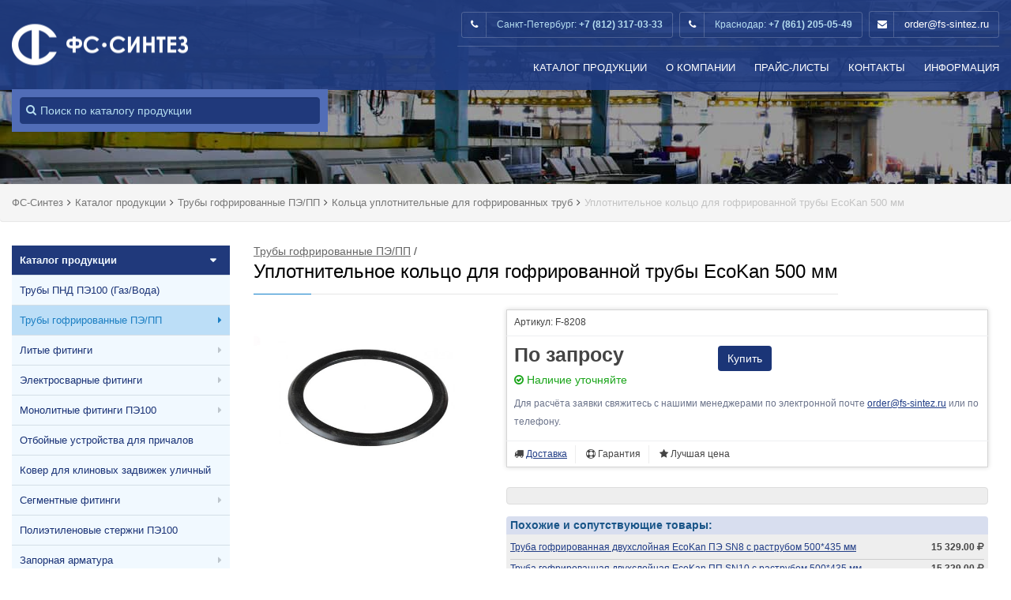

--- FILE ---
content_type: text/html; charset=UTF-8
request_url: https://fs-sintez.ru/catalog/trubyi_gofrirovannyie/kolcza_uplotnitelnyie_dlya_gofrirovannyix_trub/uplotnitelnoe_kolczo_dlya_gofrirovannoj_trubyi_ecokan_500_mm.html
body_size: 9440
content:
<!doctype html> <html lang="ru"> <head> <meta charset="UTF-8"> <meta name="viewport" content="width=device-width, initial-scale=1"> <title>Уплотнительное кольцо для гофрированной трубы EcoKan 500 мм. Купить с доставкой по России</title> <meta name="description" content=" Уплотнительное кольцо для гофрированной трубы EcoKan 500 мм"> <link rel="icon" href="/images/ico/favicon.svg"> <meta property="og:title" content="Уплотнительное кольцо для гофрированной трубы EcoKan 500 мм" /> <meta property="og:type" content="website" /> <meta property="og:url" content="https://fs-sintez.ru/catalog/trubyi_gofrirovannyie/kolcza_uplotnitelnyie_dlya_gofrirovannyix_trub/uplotnitelnoe_kolczo_dlya_gofrirovannoj_trubyi_ecokan_500_mm.html" /> <meta property="og:site_name" content="fs-sintez.ru" /> <meta name="format-detection" content="telephone=no"> <link rel="canonical" href="https://fs-sintez.ru/catalog/trubyi_gofrirovannyie/kolcza_uplotnitelnyie_dlya_gofrirovannyix_trub/uplotnitelnoe_kolczo_dlya_gofrirovannoj_trubyi_ecokan_500_mm.html"/> <link rel="stylesheet" type="text/css" href="https://fonts.googleapis.com/css?family=PT+Sans:400,700,400italic"> <link rel="stylesheet" href="https://cdnjs.cloudflare.com/ajax/libs/font-awesome/4.7.0/css/font-awesome.min.css"> <link rel="stylesheet" type="text/css" href="https://maxcdn.bootstrapcdn.com/bootstrap/3.3.6/css/bootstrap.min.css"> <link rel="stylesheet" type="text/css" href="/tpl/css/core.css"> <link rel="stylesheet" type="text/css" href="/tpl/css/components.css"> <!-- /Include CSS Files --> <base href="https://fs-sintez.ru/" /> <meta property="og:image" content="upload/items/кольцо.jpg" /> <link rel="stylesheet" href="/assets/components/msearch2/css/web/default.css" type="text/css" /> <script type="text/javascript"> if (typeof mse2Config == "undefined") {mse2Config = {"cssUrl":"\/assets\/components\/msearch2\/css\/web\/","jsUrl":"\/assets\/components\/msearch2\/js\/web\/","actionUrl":"\/assets\/components\/msearch2\/action.php"};} if (typeof mse2FormConfig == "undefined") {mse2FormConfig = {};} mse2FormConfig["b0e241f119cb492fb05d3eb969c3d217de6e2d7a"] = {"autocomplete":"results","queryVar":"query","minQuery":3,"pageId":8208}; </script> </head> <body class="stickyheader"> <div class="site"> <header class="site-header classic relative"> <div class="container-fluid"> <div class="header-wrap clearfix"> <div class="logo pull-left"> <a href="/"> <img src="/tpl/images/demo/logo-black.png" alt="ФС-Синтез" class="logo-img"> </a> <span class="top-scroll-phone"> Санкт-Петербург: +7 (812) 317-03-33<br> Краснодар: +7 (861) 205-05-49 <span><i class="fa fa-envelope"></i> <a href="mailto:order@fs-sintez.ru">order@fs-sintez.ru</a></span> </span> </div> <nav class="site-navigation pull-right"> <div class="mobile-wrap"> <div class="above-nav-bar"> <ul class="contact-info transparent"> <li><i class="fa fa-phone"></i> <span class="important">Санкт-Петербург: <strong>+7 (812) 317-03-33</strong></span></li> <li><i class="fa fa-phone"></i> <span class="important">Краснодар: <strong>+7 (861) 205-05-49</strong></span></li> <li><i class="fa fa-envelope"></i> <a href="mailto:order@fs-sintez.ru">order@fs-sintez.ru</a></li> </ul> </div> <ul id="main-menu" class="main-menu"> <li class="menu-item"> <a href="/catalog/">Каталог продукции</a></li> <li class="menu-item menu-item-has-children"><a href="/about/">О Компании</a> <ul class="sub-menu" style="left: 0"> <li><a href="/certificate.html" rel="nofollow">Сертификаты</a></li> <li><a href="/vakansii/" rel="nofollow">Вакансии</a></li> <li><a href="/objects.html" rel="nofollow">Объекты</a></li> <li><a href="/about/oplata_i_dostavka.html" rel="nofollow">Оплата и доставка</a></li> </ul> </li> <li class="menu-item"><a href="/price/">Прайс-листы</a></li> <li class="menu-item"><a href="/contacts/">Контакты</a></li> <li class="menu-item menu-item-has-children"><a href="/info/">Информация</a> <ul class="sub-menu" style="left: -175px"> <li><a href="/services/pererabotka_bu_trub_pe100.html">Переработка б/у труб ПЭ100</a></li> <li><a href="/online/pnd_ves_calc.html">Калькулятор расчета веса и стоимости трубы ПНД</a></li> <li><a href="/info/tablicza_vesov_polietilenovyix_trub.html">Таблица весов ПНД труб</a></li> <li><a href="/info/razmeryi_buxt_trubyi_pnd.html">Размеры бухт трубы ПНД</a></li> <li><a href="/info/vmestimost.html">Вместимость труб в машину</a></li> </ul> </li> </ul> </div> <button class="burger pull-right"> <span class="burger-top"></span> <span class="burger-middle"></span> <span class="burger-bottom"></span> </button> </nav> <div class="order_buttom" style="display: none"> <div class="container-fluid"> <div class="row"> <div class="col-md-12"> <ul class="cart_btn"> <li class="fs-tooltip cart_btn__hide_icon" id="hideRightUserMenu" data-placement="left" title="Скрыть меню"> <i class="fa fa-angle-right" aria-hidden="true"></i> </li> <li id="btmCart" style="position: relative" data-count="0" class="fs-tooltip" data-placement="left" title="Перейти в корзину"> <i class="fa fa-shopping-cart" aria-hidden="true"></i> <span class="cart_btn__counter">0</span> </li> </ul> </div> </div> </div> </div> <div class="top-search-form hidden-xs"> <form data-key="b0e241f119cb492fb05d3eb969c3d217de6e2d7a" action="/result/" method="get" class="msearch2" id="mse2_form"> <input type="text" class="form-control" name="query" placeholder="Поиск по каталогу продукции" value="" /> <span class="search_icon_t"><i class="fa fa-search" aria-hidden="true"></i></span> </form> </div> </div> </div> </header> <div class="page-header page-header-sm" style="background: url(/images/stock/bg/bg_dafault.jpg)"></div> <main class="site-main"> <div class="breadcrumb"> <div class="container-fluid"> <ul class="B_crumbBox" itemscope itemtype="http://schema.org/BreadcrumbList"><li class="B_firstCrumb" itemprop="itemListElement" itemscope itemtype="http://schema.org/ListItem"><a itemprop="item" class="B_homeCrumb" href="https://fs-sintez.ru/" title="Главная"> <span itemprop="name">ФС-Синтез</span><meta itemprop="position" content="1"></a></li><i class="fa fa-angle-right" aria-hidden="true"></i><li class="B_crumb"><span itemscope="" itemprop="itemListElement" itemtype="http://schema.org/ListItem"> <a title="Каталог продукции" class="B_crumb" itemprop="item" href="https://fs-sintez.ru/catalog/"><span itemprop="name">Каталог продукции</span><meta itemprop="position" content="2"></a> </span></li><i class="fa fa-angle-right" aria-hidden="true"></i><li class="B_crumb"><span itemscope="" itemprop="itemListElement" itemtype="http://schema.org/ListItem"> <a title="Трубы гофрированные ПЭ/ПП" class="B_crumb" itemprop="item" href="https://fs-sintez.ru/catalog/trubyi_gofrirovannyie/trubyi_rastrubnyie_gofrirovannyie_pe.html"><span itemprop="name">Трубы гофрированные ПЭ/ПП</span><meta itemprop="position" content="3"></a> </span></li><i class="fa fa-angle-right" aria-hidden="true"></i><li class="B_crumb"><span itemscope="" itemprop="itemListElement" itemtype="http://schema.org/ListItem"> <a title="Кольца уплотнительные для гофрированных труб" class="B_crumb" itemprop="item" href="https://fs-sintez.ru/catalog/trubyi_gofrirovannyie/kolcza_uplotnitelnyie_dlya_gofrirovannyix_trub/"><span itemprop="name">Кольца уплотнительные для гофрированных труб</span><meta itemprop="position" content="4"></a> </span></li><i class="fa fa-angle-right" aria-hidden="true"></i><li>Уплотнительное кольцо для гофрированной трубы EcoKan 500 мм</li></ul> </div> </div> <div class="container-fluid"> <div class="row"> <aside class="sidebar sidebar-right col-md-3"> <nav> <ul class="menu"> <li class="fs_left_menu_first">Каталог продукции</li><li class="first" > <a href="https://fs-sintez.ru/catalog/trubyi_polietilenovyie/" >Трубы ПНД ПЭ100 (Газ/Вода)</a> </li><li class="current-menu-item-this" > <a href="https://fs-sintez.ru/catalog/trubyi_gofrirovannyie/trubyi_rastrubnyie_gofrirovannyie_pe.html" >Трубы гофрированные ПЭ/ПП</a> <span class="fs_left_menu_sub_arrow"></span> <div class="fs_left__submenu_wrapper"> <div class="row"> <div class="col-md-12"> <div class="fs_left_iten__title"> Трубы гофрированные </div> </div> <div style="padding: 0 15px"> <div class="col-md-4"> <a href="/catalog/trubyi_gofrirovannyie/trubyi_rastrubnyie_gofrirovannyie_pe.html" class="fs_left__submenu_wrapper_item"> <div class="fs_left_iten__content"> <span>Трубы гофрир. ПЭ/ПП</span> <ul> <li>SN 8,10,16</li> <li>от 110 до 800 мм</li> </ul> </div> <div class="fs_left_iten_img fs_left_iten_img__sprite_1"></div> </a> </div> <div class="col-md-4"> <a href="/catalog/trubyi_gofrirovannyie/kolcza_uplotnitelnyie_dlya_gofrirovannyix_trub/" class="fs_left__submenu_wrapper_item"> <div class="fs_left_iten__content"> <span>Кольца уплотнительные</span> <ul> <li>для гофрированных труб</li> <li>от 110 до 800 мм</li> </ul> </div> <div class="fs_left_iten_img fs_left_iten_img__sprite_1"></div> </a> </div> <div class="col-md-4"> <a href="/catalog/trubyi_gofrirovannyie/drenazhnyie_gofrirovannyie_trubyi/" class="fs_left__submenu_wrapper_item"> <div class="fs_left_iten__content"> <span>Дренажные трубы</span> <ul> <li>с перфорацией</li> <li>в фильтре</li> </ul> </div> <div class="fs_left_iten_img fs_left_iten_img__sprite_1"></div> </a> </div> <div class="col-md-4"> <a href="/catalog/trubyi_gofrirovannyie/trubyi_zashhitnyie_dvustennyie_pndpvd/" class="fs_left__submenu_wrapper_item"> <div class="fs_left_iten__content"> <span>Трубы ПНД/ПВД</span> <ul> <li>двустенные для кабеля</li> <li>от 50 до 200 мм</li> </ul> </div> <div class="fs_left_iten_img fs_left_iten_img__sprite_1"></div> </a> </div> <div class="col-md-12"> <div class="fs_left_submenu_cat_title">Сопутствующие товары:</div> </div> <div class="col-md-4"> <a href="/catalog/oporno_napravlyayushhie_kolcza/" class="fs_left__submenu_wrapper_item"> <div class="fs_left_iten__content"> <span>ОНК кольца</span> <ul> <li>Тип FS</li> <li>от 50 до 1720 мм</li> </ul> </div> <div class="fs_left_iten_img fs_left_iten_img__sprite_2 bg-i_onk_01_01"></div> </a> </div> <div class="col-md-4"> <a href="/catalog/trubyi_polietilenovyie/" class="fs_left__submenu_wrapper_item"> <div class="fs_left_iten__content"> <span>Трубы ПНД ПЭ100</span> <ul> <li>Вода/Газ</li> <li>от 20 до 1600 мм</li> </ul> </div> <div class="fs_left_iten_img fs_left_iten_img__sprite_1 bg-pipe_01_01"></div> </a> </div> </div> </div> </div></li><li > <a href="https://fs-sintez.ru/catalog/lityie_fitingi/" >Литые фитинги</a> <span class="fs_left_menu_sub_arrow"></span> <div class="fs_left__submenu_wrapper"> <div class="row"> <div class="col-md-12"> <div class="fs_left_iten__title"> Литые ПНД фитинги (спигот) </div> </div> <div style="padding: 0 15px"> <div class="col-md-4"> <a href="/catalog/lityie_fitingi/vtulki_pod_flanecz/" class="fs_left__submenu_wrapper_item"> <div class="fs_left_iten__content"> <span>Втулки ПНД удлиненные</span> <ul> <li>SDR 11/17</li> <li>от 25 до 1200 мм</li> </ul> </div> <div class="fs_left_iten_img fs_left_iten_img__sprite_1 bg-spigot_lit_08_01"></div> </a> </div> <div class="col-md-4"> <a href="/catalog/lityie_fitingi/vtulki_korotkie/" class="fs_left__submenu_wrapper_item"> <div class="fs_left_iten__content"> <span>Втулки ПНД короткие</span> <ul> <li>SDR 11/17/21</li> <li>от 280 до 1600 мм</li> </ul> </div> <div class="fs_left_iten_img fs_left_iten_img__sprite_1 bg-spigot_lit_07_01"></div> </a> </div> <div class="col-md-4"> <a href="/catalog/lityie_fitingi/otvodyi/" class="fs_left__submenu_wrapper_item"> <div class="fs_left_iten__content"> <span>Отводы 30/45/90°</span> <ul> <li>SDR 11/17</li> <li>от 20 до 800 мм</li> </ul> </div> <div class="fs_left_iten_img fs_left_iten_img__sprite_1 bg-spigot_lit_03_01"></div> </a> </div> <div class="col-md-4"> <a href="/catalog/lityie_fitingi/otvodyi_gnutyie_pe/" class="fs_left__submenu_wrapper_item"> <div class="fs_left_iten__content"> <span>Отводы гнутые</span> <ul> <li>ПЭ бесшовные</li> <li>SDR 11/17</li> </ul> </div> <div class="fs_left_iten_img fs_left_iten_img__sprite_1"></div> </a> </div> <div class="col-md-4"> <a href="/catalog/lityie_fitingi/trojniki/" class="fs_left__submenu_wrapper_item"> <div class="fs_left_iten__content"> <span>Тройники ПНД литые</span> <ul> <li>SDR 11 - 21</li> <li>от 20 до 800 мм</li> </ul> </div> <div class="fs_left_iten_img fs_left_iten_img__sprite_1 bg-spigot_lit_01_01_01"></div> </a> </div> <div class="col-md-4"> <a href="/catalog/lityie_fitingi/perexodyi/" class="fs_left__submenu_wrapper_item"> <div class="fs_left_iten__content"> <span>Переходы удлиненные</span> <ul> <li>SDR 11/17</li> <li>от 50 до 800 мм</li> </ul> </div> <div class="fs_left_iten_img fs_left_iten_img__sprite_1 bg-spigot_lit_05_01"></div> </a> </div> <div class="col-md-4"> <a href="/catalog/lityie_fitingi/perexodyi_korotkie/" class="fs_left__submenu_wrapper_item"> <div class="fs_left_iten__content"> <span>Переходы короткие</span> <ul> <li>SDR 11/17</li> <li>от 250 до 900 мм</li> </ul> </div> <div class="fs_left_iten_img fs_left_iten_img__sprite_1 bg-spigot_lit_04_01"></div> </a> </div> <div class="col-md-4"> <a href="/catalog/lityie_fitingi/zaglushki/" class="fs_left__submenu_wrapper_item"> <div class="fs_left_iten__content"> <span>Заглушки ПНД</span> <ul> <li>SDR 11/17</li> <li>от 20 до 1200 мм</li> </ul> </div> <div class="fs_left_iten_img fs_left_iten_img__sprite_1 bg-spigot_lit_06_01"></div> </a> </div> <div class="col-md-4"> <a href="/catalog/lityie_fitingi/krestovinyi/" class="fs_left__submenu_wrapper_item"> <div class="fs_left_iten__content"> <span>Крестовины</span> <ul> <li>SDR 11/17</li> <li>от 90 до 800 мм</li> </ul> </div> <div class="fs_left_iten_img fs_left_iten_img__sprite_1 bg-spigot_lit_09_01"></div> </a> </div> <div class="col-md-12"> <div class="fs_left_submenu_cat_title">Сопутствующие товары:</div> </div> <div class="col-md-4"> <a href="/catalog/zapornaya_armatura/flanczyi_prizhimnyie/" class="fs_left__submenu_wrapper_item"> <div class="fs_left_iten__content"> <span>Фланцы для ПНД</span> <ul> <li>PN 10/16</li> <li>от 20 до 1200 мм</li> </ul> </div> <div class="fs_left_iten_img fs_left_iten_img__sprite_1 bg-oth_flange_pnd_01_01"></div> </a> </div> <div class="col-md-4"> <a href="/catalog/trubyi_polietilenovyie/" class="fs_left__submenu_wrapper_item"> <div class="fs_left_iten__content"> <span>Трубы ПНД ПЭ100</span> <ul> <li>Вода/Газ</li> <li>от 20 до 1600 мм</li> </ul> </div> <div class="fs_left_iten_img fs_left_iten_img__sprite_1 bg-pipe_01_01"></div> </a> </div> </div> </div> </div></li><li > <a href="https://fs-sintez.ru/catalog/elektrosvarnyie_fitingi/" >Электросварные фитинги</a> <span class="fs_left_menu_sub_arrow"></span> <div class="fs_left__submenu_wrapper"> <div class="row"> <div class="col-md-12"> <div class="fs_left_iten__title"> Электросварные фитинги </div> </div> <div style="padding: 0 15px"> <div class="col-md-4"> <a href="/catalog/elektrosvarnyie_fitingi/muftyi/" class="fs_left__submenu_wrapper_item"> <div class="fs_left_iten__content"> <span>Муфты электросварные</span> <ul> <li>SDR 11/17/21/9/7,4</li> <li>от 20 до 1600 мм</li> </ul> </div> <div class="fs_left_iten_img fs_left_iten_img__sprite_1 bg-elsv_05_01"></div> </a> </div> <div class="col-md-4"> <a href="/catalog/elektrosvarnyie_fitingi/perexodyi/" class="fs_left__submenu_wrapper_item"> <div class="fs_left_iten__content"> <span>Переходы</span> <ul> <li>SDR 11/17</li> <li>от 20 до 1600 мм</li> </ul> </div> <div class="fs_left_iten_img fs_left_iten_img__sprite_1 bg-elsv_06_01"></div> </a> </div> <div class="col-md-4"> <a href="/catalog/elektrosvarnyie_fitingi/otvodyi/" class="fs_left__submenu_wrapper_item"> <div class="fs_left_iten__content"> <span>Отводы 45/90°</span> <ul> <li>SDR 11/17</li> <li>от 20 до 1600 мм</li> </ul> </div> <div class="fs_left_iten_img fs_left_iten_img__sprite_1 bg-elsv_07_01"></div> </a> </div> <div class="col-md-4"> <a href="/catalog/elektrosvarnyie_fitingi/trojniki/" class="fs_left__submenu_wrapper_item"> <div class="fs_left_iten__content"> <span>Тройники</span> <ul> <li>SDR 11/17</li> <li>от 20 до 400 мм</li> </ul> </div> <div class="fs_left_iten_img fs_left_iten_img__sprite_1 bg-elsv_09_01"></div> </a> </div> <div class="col-md-4"> <a href="/catalog/elektrosvarnyie_fitingi/sedlovyie_otvodyi/" class="fs_left__submenu_wrapper_item"> <div class="fs_left_iten__content"> <span>Седловые отводы</span> <ul> <li>SDR 11/17</li> <li>от 40 до 1600 мм</li> </ul> </div> <div class="fs_left_iten_img fs_left_iten_img__sprite_1 bg-elsv_03_01"></div> </a> </div> <div class="col-md-4"> <a href="/catalog/elektrosvarnyie_fitingi/sedelki_dlya_vrezki/" class="fs_left__submenu_wrapper_item"> <div class="fs_left_iten__content"> <span>Седелки для врезки</span> <ul> <li>SDR 9/11/17</li> <li>от 40 до 450 мм</li> </ul> </div> <div class="fs_left_iten_img fs_left_iten_img__sprite_1 bg-elsv_02_01"></div> </a> </div> <div class="col-md-4"> <a href="/catalog/elektrosvarnyie_fitingi/ventili_dlya_vrezki/" class="fs_left__submenu_wrapper_item"> <div class="fs_left_iten__content"> <span>Вентили для врезки</span> <ul> <li>SDR 11/17</li> <li>от 40 до 450 мм</li> </ul> </div> <div class="fs_left_iten_img fs_left_iten_img__sprite_1"></div> </a> </div> <div class="col-md-4"> <a href="/catalog/elektrosvarnyie_fitingi/zaglushki/" class="fs_left__submenu_wrapper_item"> <div class="fs_left_iten__content"> <span>Заглушки</span> <ul> <li>SDR 11/17</li> <li>от 20 до 400 мм</li> </ul> </div> <div class="fs_left_iten_img fs_left_iten_img__sprite_1 bg-elsv_04_01"></div> </a> </div> <div class="col-md-4"> <a href="/catalog/elektrosvarnyie_fitingi_gf/" class="fs_left__submenu_wrapper_item"> <div class="fs_left_iten__content"> <span>Фитинги Georg Fischer</span> <ul> <li>Георг Фишер (GF)</li> <li>Piping Systems</li> </ul> </div> <div class="fs_left_iten_img fs_left_iten_img__sprite_2 bg-i_gf_fittings_01"></div> </a> </div> <div class="col-md-12"> <div class="fs_left_submenu_cat_title">Сопутствующие товары:</div> </div> <div class="col-md-4"> <a href="/catalog/kranyi_sharovyie_pe/" class="fs_left__submenu_wrapper_item"> <div class="fs_left_iten__content"> <span>Краны шаровые ПЭ</span> <ul> <li>SDR11</li> <li>от 20 до 630 мм</li> </ul> </div> <div class="fs_left_iten_img fs_left_iten_img__sprite_1 bg-kran_pnd_01_01"></div> </a> </div> <div class="col-md-4"> <a href="/catalog/shtoki_teleskopicheskie/" class="fs_left__submenu_wrapper_item"> <div class="fs_left_iten__content"> <span>Штоки телескопические</span> <ul> <li>Различная длина</li> <li>Для кранов и задвижек</li> </ul> </div> <div class="fs_left_iten_img fs_left_iten_img__sprite_1 bg-oth_shtok_01_01"></div> </a> </div> <div class="col-md-4"> <a href="/catalog/trubyi_polietilenovyie/" class="fs_left__submenu_wrapper_item"> <div class="fs_left_iten__content"> <span>Трубы ПНД ПЭ100</span> <ul> <li>Вода/Газ</li> <li>от 20 до 1600 мм</li> </ul> </div> <div class="fs_left_iten_img fs_left_iten_img__sprite_1 bg-pipe_01_01"></div> </a> </div> </div> </div> </div></li><li > <a href="https://fs-sintez.ru/catalog/monolitnyie_fitingi_pe100/" >Монолитные фитинги ПЭ100</a> <span class="fs_left_menu_sub_arrow"></span> <div class="fs_left__submenu_wrapper"> <div class="row"> <div class="col-md-12"> <div class="fs_left_iten__title"> Монолитные фитинги ПНД ПЭ100 </div> </div> <div style="padding: 0 15px"> <div class="col-md-4"> <a href="/catalog/segmentnyie_fitingi/trojniki_monolitnyie.html" class="fs_left__submenu_wrapper_item"> <div class="fs_left_iten__content"> <span>Тройники монолитные</span> <ul> <li>SDR 7,4/9/11/17</li> <li>от 355 до 630 мм</li> </ul> </div> <div class="fs_left_iten_img fs_left_iten_img__sprite_1 bg-oth_tr_monolit_01"></div> </a> </div> <div class="col-md-4"> <a href="/catalog/segmentnyie_fitingi/otvodyi_monolitnyie_pe100/" class="fs_left__submenu_wrapper_item"> <div class="fs_left_iten__content"> <span>Отводы монолитные</span> <ul> <li>7,4/9/11/17</li> <li>от 160 до 2500 мм</li> </ul> </div> <div class="fs_left_iten_img fs_left_iten_img__sprite_1"></div> </a> </div> <div class="col-md-12"> <div class="fs_left_submenu_cat_title">Сопутствующие товары:</div> </div> <div class="col-md-4"> <a href="/catalog/trubyi_polietilenovyie/" class="fs_left__submenu_wrapper_item"> <div class="fs_left_iten__content"> <span>Трубы ПНД ПЭ100</span> <ul> <li>Вода/Газ</li> <li>от 20 до 1600 мм</li> </ul> </div> <div class="fs_left_iten_img fs_left_iten_img__sprite_1 bg-pipe_01_01"></div> </a> </div> <div class="col-md-4"> <a href="/catalog/zapornaya_armatura/flanczyi_prizhimnyie/" class="fs_left__submenu_wrapper_item"> <div class="fs_left_iten__content"> <span>Фланцы для ПНД</span> <ul> <li>PN 10/16</li> <li>от 20 до 1200 мм</li> </ul> </div> <div class="fs_left_iten_img fs_left_iten_img__sprite_1 bg-oth_flange_pnd_01_01"></div> </a> </div> </div> </div> </div></li><li > <a href="https://fs-sintez.ru/catalog/otbojnyie_ustrojstva_rezinovyie_dlya_prichalov_viento/" >Отбойные устройства для причалов</a> </li><li > <a href="https://fs-sintez.ru/catalog/kover_fsplast_dlya_zadvizhek/" >Ковер для клиновых задвижек уличный</a> </li><li > <a href="https://fs-sintez.ru/catalog/segmentnyie_fitingi/" >Сегментные фитинги</a> <span class="fs_left_menu_sub_arrow"></span> <div class="fs_left__submenu_wrapper"> <div class="row"> <div class="col-md-12"> <div class="fs_left_iten__title"> Сегментные фитинги (сварные) ПНД </div> </div> <div style="padding: 0 15px"> <div class="col-md-4"> <a href="/catalog/segmentnyie_fitingi/udlinennyie_vtulki_pod_flanecz/" class="fs_left__submenu_wrapper_item"> <div class="fs_left_iten__content"> <span>Втулки</span> <ul> <li>SDR 11/17</li> <li>от 200 до 1200 мм</li> </ul> </div> <div class="fs_left_iten_img fs_left_iten_img__sprite_1"></div> </a> </div> <div class="col-md-4"> <a href="/catalog/segmentnyie_fitingi/perexodyi_udlinyonnyie/" class="fs_left__submenu_wrapper_item"> <div class="fs_left_iten__content"> <span>Переходы сегментные</span> <ul> <li>SDR 11/17</li> <li>от 225 до 1200 мм</li> </ul> </div> <div class="fs_left_iten_img fs_left_iten_img__sprite_2 bg-i_segm_perehod_01"></div> </a> </div> <div class="col-md-4"> <a href="/catalog/segmentnyie_fitingi/trojniki/" class="fs_left__submenu_wrapper_item"> <div class="fs_left_iten__content"> <span>Тройники</span> <ul> <li>SDR 11/17</li> <li>от 50 до 1200 мм</li> </ul> </div> <div class="fs_left_iten_img fs_left_iten_img__sprite_2 bg-i_segm_troiniki_01"></div> </a> </div> <div class="col-md-4"> <a href="/catalog/segmentnyie_fitingi/otvodyi/" class="fs_left__submenu_wrapper_item"> <div class="fs_left_iten__content"> <span>Отводы</span> <ul> <li>SDR 11/17/21</li> <li>от 50 до 1400 мм</li> </ul> </div> <div class="fs_left_iten_img fs_left_iten_img__sprite_2 bg-i_segm_otvod_01"></div> </a> </div> <div class="col-md-4"> <a href="/catalog/segmentnyie_fitingi/perexodyi_nsps_pe_stal/" class="fs_left__submenu_wrapper_item"> <div class="fs_left_iten__content"> <span>Переходы НСПС</span> <ul> <li>SDR 11/17</li> <li>Вода/Газ</li> </ul> </div> <div class="fs_left_iten_img fs_left_iten_img__sprite_1 bg-oth_nsps_01_01"></div> </a> </div> <div class="col-md-4"> <a href="/catalog/segmentnyie_fitingi/krestovinyi/" class="fs_left__submenu_wrapper_item"> <div class="fs_left_iten__content"> <span>Крестовины</span> <ul> <li>SDR 11/17</li> <li>от 50 до 630 мм</li> </ul> </div> <div class="fs_left_iten_img fs_left_iten_img__sprite_2 bg-i_segm_krest_01"></div> </a> </div> <div class="col-md-4"> <a href="/catalog/lityie_fitingi/muftyi_zashhitnyie_dlya_pe_trub/" class="fs_left__submenu_wrapper_item"> <div class="fs_left_iten__content"> <span>Муфты защитные ПНД</span> <ul> <li>для прохода через ЖБ</li> <li>от 63 до 1000 мм</li> </ul> </div> <div class="fs_left_iten_img fs_left_iten_img__sprite_2 bg-i_mufta_zash_01"></div> </a> </div> <div class="col-md-12"> <div class="fs_left_submenu_cat_title">Сопутствующие товары:</div> </div> <div class="col-md-4"> <a href="/catalog/trubyi_polietilenovyie/" class="fs_left__submenu_wrapper_item"> <div class="fs_left_iten__content"> <span>Трубы ПНД ПЭ100</span> <ul> <li>Вода/Газ</li> <li>от 20 до 1600 мм</li> </ul> </div> <div class="fs_left_iten_img fs_left_iten_img__sprite_1 bg-pipe_01_01"></div> </a> </div> <div class="col-md-4"> <a href="/catalog/zapornaya_armatura/flanczyi_prizhimnyie/" class="fs_left__submenu_wrapper_item"> <div class="fs_left_iten__content"> <span>Фланцы для ПНД</span> <ul> <li>PN 10/16</li> <li>от 20 до 1200 мм</li> </ul> </div> <div class="fs_left_iten_img fs_left_iten_img__sprite_1 bg-oth_flange_pnd_01_01"></div> </a> </div> </div> </div> </div></li><li > <a href="https://fs-sintez.ru/catalog/polietilenovyie_sterzhni_pnd_pe100/" >Полиэтиленовые стержни ПЭ100</a> </li><li > <a href="https://fs-sintez.ru/catalog/zapornaya_armatura/" >Запорная арматура</a> <span class="fs_left_menu_sub_arrow"></span> <div class="fs_left__submenu_wrapper"> <div class="row"> <div class="col-md-12"> <div class="fs_left_iten__title"> Запорная и регулирующая арматура </div> </div> <div style="padding: 0 15px"> <div class="col-md-4"> <a href="/catalog/zapornaya_armatura/flanczyi_prizhimnyie/" class="fs_left__submenu_wrapper_item"> <div class="fs_left_iten__content"> <span>Фланцы для ПНД</span> <ul> <li>PN 10/16</li> <li>от 20 до 1200 мм</li> </ul> </div> <div class="fs_left_iten_img fs_left_iten_img__sprite_1 bg-oth_flange_pnd_01_01"></div> </a> </div> <div class="col-md-4"> <a href="/catalog/zapornaya_armatura/zadvizhki/" class="fs_left__submenu_wrapper_item"> <div class="fs_left_iten__content"> <span>Задвижки</span> <ul> <li>Клиновые</li> <li>Шиберные</li> </ul> </div> <div class="fs_left_iten_img fs_left_iten_img__sprite_2 bg-i_zadvizhka_klin_01"></div> </a> </div> <div class="col-md-4"> <a href="/catalog/zapornaya_armatura/zatvoryi/" class="fs_left__submenu_wrapper_item"> <div class="fs_left_iten__content"> <span>Затворы</span> <ul> <li>Различных производителей</li> <li>от 25 до 2800 мм</li> </ul> </div> <div class="fs_left_iten_img fs_left_iten_img__sprite_2 bg-i_zatvor_01"></div> </a> </div> <div class="col-md-4"> <a href="/catalog/zapornaya_armatura/demontazhnyie_vstavki/" class="fs_left__submenu_wrapper_item"> <div class="fs_left_iten__content"> <span>Демонтажные вставки</span> <ul> <li>PN 10/16</li> <li>от 50 до 800 мм</li> </ul> </div> <div class="fs_left_iten_img fs_left_iten_img__sprite_1 bg-oth_demontage_01_01"></div> </a> </div> <div class="col-md-4"> <a href="/catalog/zapornaya_armatura/flanczevyie_adapteryi/" class="fs_left__submenu_wrapper_item"> <div class="fs_left_iten__content"> <span>Фланцевые адаптеры</span> <ul> <li>ПФРК, обжимные фланцы</li> <li>от 40 до 1200 мм</li> </ul> </div> <div class="fs_left_iten_img fs_left_iten_img__sprite_1 bg-oth_flange_adapter_01_01"></div> </a> </div> <div class="col-md-4"> <a href="/catalog/zapornaya_armatura/vreznoe_sedlo_flanczevoe/" class="fs_left__submenu_wrapper_item"> <div class="fs_left_iten__content"> <span>Седло врезное</span> <ul> <li>С фланцевым соединением</li> <li>от 200 до 1200 мм</li> </ul> </div> <div class="fs_left_iten_img fs_left_iten_img__sprite_2 bg-i_vreznoe_sedlo_01"></div> </a> </div> <div class="col-md-4"> <a href="/catalog/zapornaya_armatura/xomutyi_remontnyie/" class="fs_left__submenu_wrapper_item"> <div class="fs_left_iten__content"> <span>Ремонтные хомуты</span> <ul> <li>Однозамковые</li> <li>Двухзамковые</li> </ul> </div> <div class="fs_left_iten_img fs_left_iten_img__sprite_2 bg-i_rem_homut_01"></div> </a> </div> <div class="col-md-4"> <a href="/catalog/zapornaya_armatura/kranyi_sharovyie_stalnyie/" class="fs_left__submenu_wrapper_item"> <div class="fs_left_iten__content"> <span>Краны шаровые стальные</span> <ul> <li>Приварные, муфтовые</li> <li>фланцевые</li> </ul> </div> <div class="fs_left_iten_img fs_left_iten_img__sprite_2 bg-i_kran_stal_01"></div> </a> </div> <div class="col-md-4"> <a href="/catalog/zapornaya_armatura/vozdushnyie_klapanyi_kombinirovannyie_halse/" class="fs_left__submenu_wrapper_item"> <div class="fs_left_iten__content"> <span>Воздушные клапаны (вантузы)</span> <ul> <li>Комбинированные</li> <li>DN 50-200 мм</li> </ul> </div> <div class="fs_left_iten_img fs_left_iten_img__sprite_1"></div> </a> </div> </div> </div> </div></li><li > <a href="https://fs-sintez.ru/catalog/elektroprivodyi_dlya_zapornoj_armaturyi/" >Электроприводы для запорной арматуры</a> </li><li > <a href="https://fs-sintez.ru/catalog/kranyi_sharovyie_pe/" >Краны шаровые ПНД ПЭ</a> </li><li > <a href="https://fs-sintez.ru/catalog/oporno_napravlyayushhie_kolcza/" >Опорно-направляющие кольца</a> <span class="fs_left_menu_sub_arrow"></span> <div class="fs_left__submenu_wrapper"> <div class="row"> <div class="col-md-12"> <div class="fs_left_iten__title"> Опорно-направляющие кольца (ОНК) и герметизирующие манжеты </div> </div> <div style="padding: 0 15px"> <div class="col-md-4"> <a href="/catalog/oporno_napravlyayushhie_kolcza/" class="fs_left__submenu_wrapper_item"> <div class="fs_left_iten__content"> <span>ОНК кольца</span> <ul> <li>Тип FS</li> <li>от 50 до 1720 мм</li> </ul> </div> <div class="fs_left_iten_img fs_left_iten_img__sprite_2 bg-i_onk_01_01"></div> </a> </div> <div class="col-md-4"> <a href="/catalog/rolikovyie_oporno_napravlyayushhie_kolcza_ronk/" class="fs_left__submenu_wrapper_item"> <div class="fs_left_iten__content"> <span>РОНК кольца</span> <ul> <li>Роликовые FS</li> <li>от 50 до 1720 мм</li> </ul> </div> <div class="fs_left_iten_img fs_left_iten_img__sprite_1"></div> </a> </div> <div class="col-md-4"> <a href="/catalog/oporno_napravlyayushhie_kolcza/germetiziruyushhie_manzhetyi/" class="fs_left__submenu_wrapper_item"> <div class="fs_left_iten__content"> <span>Герм. манжеты</span> <ul> <li>Разъемного и неразъёмного типа</li> <li>от 219 до 1720 мм</li> </ul> </div> <div class="fs_left_iten_img fs_left_iten_img__sprite_2 bg-i_fs_konus_01"></div> </a> </div> <div class="col-md-12"> <div class="fs_left_submenu_cat_title">Сопутствующие товары:</div> </div> <div class="col-md-4"> <a href="/catalog/trubyi_polietilenovyie/" class="fs_left__submenu_wrapper_item"> <div class="fs_left_iten__content"> <span>Трубы ПНД ПЭ100</span> <ul> <li>Вода/Газ</li> <li>от 20 до 1600 мм</li> </ul> </div> <div class="fs_left_iten_img fs_left_iten_img__sprite_1 bg-pipe_01_01"></div> </a> </div> </div> </div> </div></li><li > <a href="https://fs-sintez.ru/catalog/uplotnitel_mezhtrubnyix_prostranstv_germovtulka/" >Уплотнитель межтрубных пространств (гермовтулка)</a> </li><li > <a href="https://fs-sintez.ru/catalog/oporyi_privarnyie_skolzyashhie_i_nepodvizhnyie/" >Опоры приварные скользящие и неподвижные</a> </li><li > <a href="https://fs-sintez.ru/catalog/fitingi_pvdf/" >Трубы и фитинги ПВДФ (PVDF)</a> </li><li > <a href="https://fs-sintez.ru/catalog/elektrosvarnyie_fitingi_fs_plast/" >Электросварные фитинги FS-Plast</a> </li><li > <a href="https://fs-sintez.ru/catalog/pogruzhnyie_kanalizaczionnyie_nasosyi/" >Погружные канализационные насосы</a> </li><li > <a href="https://fs-sintez.ru/catalog/shhitovyie_zatvoryi_gpenstock/" >Щитовые затворы G.Penstock</a> </li><li class="last" > <a href="https://fs-sintez.ru/catalog/zapornaya_armatura_dikkan/" >Запорная арматура Dikkan</a> </li> </ul></nav> <hr> <a style="display: block" href="/catalog/zapornaya_armatura/zadvizhki/zadvizhki_s_obrezinennyim_klinom_halse_a2200/" class="alert alert hidden-xs"> Задвижки с обрезиненным клином HALSE А2200</u> <div style="margin-top: 10px"> <button class="btn-sm btn-fs btn-left-color"> Подробнее </button> </div> </a> <hr class="hidden-xs"> <div class="alert alert-info-blue left-alert hidden-xs"> Заполните заявку на интересующую продукцию и наш менеджер свяжется с вами. <div style="margin-top: 5px"> <button data-id="8208" class="btn-sm btn-success show-form"><i class="fa fa-envelope-o" aria-hidden="true"></i> Отправить запрос</button> </div> <div style="margin-top: 10px; font-weight: bold"> <i class="fa fa-phone-square" aria-hidden="true"></i> +7 (812) 317-03-33<br> <span><i class="fa fa-envelope-o" aria-hidden="true"></i> <a href="mailto:order@fs-sintez.ru">order@fs-sintez.ru</a></span> </div> </div> </aside> <div class="page-content col-md-9" > <span class="parent-cat" style="position: absolute; top: -4px;"> <a href="catalog/trubyi_gofrirovannyie/" style="color: #666;"> Трубы гофрированные ПЭ/ПП</a> / </span> <h1 class="title" >Уплотнительное кольцо для гофрированной трубы EcoKan 500 мм</h1><div class="all_variants_item"></div> <div class="post-content row"> <div class="col-md-4"> <div class="product_item_img"> <img src="upload/items/кольцо.jpg" alt="Уплотнительное кольцо для гофрированной трубы EcoKan 500 мм"> </div> </div> <div class="col-md-8"> <div class="product_item_block"> <div class="articul">Артикул: F-8208</div> <div class="price_section row"> <div class="col-md-5"> <div class="price_area" > <meta itemprop="url" content="catalog/trubyi_gofrirovannyie/kolcza_uplotnitelnyie_dlya_gofrirovannyix_trub/uplotnitelnoe_kolczo_dlya_gofrirovannoj_trubyi_ecokan_500_mm.html"> <span class="single_price"> <strong>По запросу</strong> </span> <div class="single_stock_ok"> <i class="fa fa-check-circle-o" aria-hidden="true"></i> Наличие уточняйте </div> </div> </div> <div class="col-md-4"> <button type="button" data-id="8208" data-head="1" class="btn btn-fs to-cart"> Купить </button> </div> <div class="col-md-3"> </div> <div class="col-md-12"> <div class="item__bottom_call_desc"> Для расчёта заявки свяжитесь с нашими менеджерами по электронной почте <a href="mailto:order@fs-sintez.ru">order@fs-sintez.ru</a> или по телефону. </div> </div> </div> <div class="product_footer"> <ul> <li data-toggle="tooltip" class="fs-tooltip" data-placement="bottom" title="Доставка от 500 руб."><i class="fa fa-truck" aria-hidden="true"></i> <a href="/about/oplata_i_dostavka.html" target="_blank">Доставка</a></li> <li data-toggle="tooltip" class="fs-tooltip" data-placement="bottom" title="Только проверенные производители"><i class="fa fa-life-ring" aria-hidden="true"></i> Гарантия</li> <li data-toggle="tooltip" class="fs-tooltip" data-placement="bottom" title="Цены ниже чем у конкурентов, скидки"><i class="fa fa-star" aria-hidden="true"></i> Лучшая цена</li> </ul> </div> </div> <div class="product_intro alert" > </div> <div class="analog_title">Похожие и сопутствующие товары:</div><ul class="analog_list"> <li><a href="https://fs-sintez.ru/catalog/trubyi_gofrirovannyie/truba_gofrirovannaya_pe_sn8_s_rastrubom_500_427_mm.html">Труба гофрированная двухслойная EcoKan ПЭ SN8 с раструбом 500*435 мм</a><span>15 329.00 <i class="fa fa-rub" aria-hidden="true"></i></span></li> <li><a href="https://fs-sintez.ru/catalog/trubyi_gofrirovannyie/truba_gofrirovannaya_dvuslojnaya_ecokan_pe_sn10_s_rastrubom_500_435_mm.html">Труба гофрированная двухслойная EcoKan ПП SN10 с раструбом 500*435 мм</a><span>15 329.00 <i class="fa fa-rub" aria-hidden="true"></i></span></li> <li><a href="https://fs-sintez.ru/catalog/trubyi_gofrirovannyie/truba_gofrirovannaya_dvuslojnaya_ecokan_pe_sn16_s_rastrubom_500_435_mm.html">Труба гофрированная двухслойная EcoKan ПП SN16 с раструбом 500*435 мм</a><span><strong>По запросу</strong></span></li></ul> </div> <div class="col-md-12"> <div class="product_item_desc"> <h2>Описание и технические характеристики</h2> <div class="harlist row"> <div class="col-md-7"> <div class="product_item_tech"> <dl class="product-tech"> <dt class="product-tech__name"> <span class="product-tech__name-inner">Диаметр (dn1)</span> </dt> <dd class="product-tech__value"> <span class="product-tech__value-inner">500 <em>мм</em></span> </dd> </dl><dl class="product-tech"> <dt class="product-tech__name"> <span class="product-tech__name-inner">Диаметр (dn2)</span> </dt> <dd class="product-tech__value"> <span class="product-tech__value-inner">435 <em>мм</em></span> </dd> </dl><dl class="product-tech"> <dt class="product-tech__name"> <span class="product-tech__name-inner">Внутренний диаметр (ID)</span> </dt> <dd class="product-tech__value"> <span class="product-tech__value-inner">500<em> мм</em></span> </dd> </dl><dl class="product-tech"> <dt class="product-tech__name"> <span class="product-tech__name-inner">Вес</span> </dt> <dd class="product-tech__value"> <span class="product-tech__value-inner">1,02<em> кг</em></span> </dd> </dl><dl class="product-tech"> <dt class="product-tech__name"> <span class="product-tech__name-inner">Материал</span> </dt> <dd class="product-tech__value"> <span class="product-tech__value-inner">резина каучуковая<em></em></span> </dd> </dl><dl class="product-tech"> <dt class="product-tech__name"> <span class="product-tech__name-inner">Номинальный диаметр (DN)</span> </dt> <dd class="product-tech__value"> <span class="product-tech__value-inner">500<em> мм</em></span> </dd> </dl> </div> </div> <div class="col-md-5"> <div class="product_operator text-center"> Отправьте нам список необходимой продукции через форму или на электронную почту <a href="mailto:order@fs-sintez.ru">order@fs-sintez.ru</a>, наши менеджеры рассчитают стоимость и свяжутся с Вами в кратчайшие сроки. <div class="operator_phone">+7 (812) 317-03-33</div> <span>или</span> <div style="margin-top: 10px"> <button type="button" data-id="8208" class="btn btn-success show-form"> <i class="fa fa-envelope-o" aria-hidden="true"></i> Оставьте заявку </button> </div> </div> </div> </div> </div> </div> </div> </div> </div> </main> <div id="orderForm" class="modal fade" role="dialog"> <div class="modal-dialog"> <div class="modal-content"> <div class="modal-body"></div> <div class="modal-footer" style="text-align: center"> <button type="button" class="btn btn-fs send-form">Отправить запрос</button> <div class="close-form"><a href="#" data-dismiss="modal">Закрыть</a></div> </div> </div> </div> </div> <div id="cartContainer" class="modal fade" role="dialog"> <div class="modal-dialog modal-lg"> <div class="modal-content"> <div class="modal-body"></div> <div class="modal-footer" style="text-align: center"> <a href="/order/" class="btn btn-fs">Оформить заказ</a> <div class="close-form"><a href="#" data-dismiss="modal">Продолжить формирование заказа</a></div> </div> </div> </div> </div> <footer class="site-footer"> <div class="container-fluid"> <div class="row"> <div class="col-md-3"> <div class="widget widget-image"> <div class="widget-title">О компании</div> <img src="/tpl/images/demo/logo-footer.png" alt="FSPlast"> </div> <div class="widget widget-text"> <p style="height: 7px;" class="visible-lg visible-md">&nbsp;</p> <p>Производство комплектующих для наружных инженерных сетей и крупнооптовая поставка труб ПНД для водо- и газопроводов, а также для кабельных сетей.</p> <div style="font-size: 12px; opacity: .3;">Цены, указанные на сайте, не являются публичной офертой.</div> <div class="footer_company_info"> ИНН: 7842409044 <br>ОГРН: 1097847145890 </div> </div> </div> <div class="col-md-3"> <div class="widget widget-nav-menu"> <div class="widget-title">Навигация</div> <ul class="menu"> <li><a href="/catalog/" rel="nofollow">Продукция</a></li> <li><a href="/about/" rel="nofollow">О Компании</a></li> <li><a href="/objects.html" rel="nofollow">Объекты</a></li> <li><a href="/contacts/" rel="nofollow">Контакты</a></li> <li><a href="/info/" rel="nofollow">Информация</a></li> <li><a href="/article/" rel="nofollow">Публикации</a></li> <li><a href="/about/oplata_i_dostavka.html" rel="nofollow">Оплата и доставка</a></li> </ul> <div class="user_login_footer"><i class="fa fa-sign-in" aria-hidden="true"></i> <a href="/login/" rel="nofollow">Войти в систему</a></div> </div> </div> <div class="col-md-3"> <div class="widget widget-contact-info"> <div class="widget-title">Санкт-Петербург</div> <ul class="contact-info"> <li><i class="fa fa-map-marker"></i> 194292, г. Санкт-Петербург, 1-й Верхний переулок, 2</li> <li><i class="fa fa-phone"></i> +7 (812) 317-03-33</li> <li><i class="fa fa-envelope"></i> <a href="mailto:order@fs-sintez.ru">order@fs-sintez.ru</a></li> </ul> </div> </div> <div class="col-md-3"> <div class="widget widget-contact-info"> <div class="widget-title">Краснодар</div> <ul class="contact-info"> <li><i class="fa fa-map-marker"></i> 350047, г. Краснодар, ул. Бабушкина, 37</li> <li><i class="fa fa-phone"></i> +7 (861) 205-05-49</li> <li><i class="fa fa-envelope"></i> <a href="mailto:ekb@fs-sintez.ru">krs@fs-sintez.ru</a></li> </ul> </div> </div> </div> </div> <div class="copyright-footer"> <div class="container-fluid"> <div class="row"> <div class="col-md-6"> <div class="widget widget-text"> <p>© 2008 - 2022 ФС-Синтез <span style="font-size:12px; color: #83a9e2;">/ <a href="/user_agreement/" style="text-decoration: underline; color: #83a9e2;" rel="nofollow">Пользовательское соглашение</a></span></p> <!-- 0,9548 s --> </div> </div> <div class="col-md-6 text-right prel"> <ul class="social"> <li><a href="http://vk.com/fs_sintez" target="_blank"><i class="fa fa-vk" aria-hidden="true"></i></a></li> </ul> </div> </div> </div> </div> </footer> </div> <script src="https://yastatic.net/jquery/3.3.1/jquery.min.js"></script> <script src="https://maxcdn.bootstrapcdn.com/bootstrap/3.3.7/js/bootstrap.min.js"></script> <script src="/tpl/js/waypoints/jquery.waypoints.min.js"></script> <script src="/tpl/js/doubletaptogo.js"></script> <script src="/tpl/js/priv/SimpleAjaxUploader.min.js"></script> <script src="/tpl/js/functions.js?23234"></script> <script src="/tpl/js/jquery.menu-aim.js?12"></script> <script src="/tpl/js/cart.js"></script> <!-- Yandex.Metrika counter --> <script type="text/javascript" > (function(m,e,t,r,i,k,a){ m[i]=m[i]||function(){ (m[i].a=m[i].a||[]).push(arguments) }; m[i].l=1*new Date(); for (var j = 0; j < document.scripts.length; j++) { if (document.scripts[j].src === r) { return; } } k=e.createElement(t),a=e.getElementsByTagName(t)[0],k.async=1,k.src=r,a.parentNode.insertBefore(k,a) } ) (window, document, "script", "https://mc.yandex.ru/metrika/tag.js", "ym"); ym(15884560, "init", { clickmap:true, trackLinks:true, accurateTrackBounce:true, webvisor:true, trackHash:true } ); </script> <noscript><div><img src="https://mc.yandex.ru/watch/15884560" style="position:absolute; left:-9999px;" alt="" /></div></noscript> <!-- /Yandex.Metrika counter --> <script type="text/javascript" src="/assets/components/msearch2/js/web/default.js"></script> <script type="text/javascript"> if ($("form.msearch2").length) { mSearch2.Form.initialize("form.msearch2"); } </script> </body> </html>

--- FILE ---
content_type: text/css
request_url: https://fs-sintez.ru/tpl/css/core.css
body_size: 6991
content:
@charset "utf-8";html,body{height:100%}html.show-menu .site:after{background:#000 none repeat scroll 0 0;bottom:0;content:"";left:0;opacity:.3;position:absolute;right:0;top:0;transition:opacity .2s ease 0s;z-index:3}
html.show-menu header{background:#b2b2b2;border-color:transparent}html.show-menu header.transparent{background:transparent}
header{z-index:10;position:relative}header .header-wrap{position:relative}header.transparent{position:absolute;width:100%;background:rgba(34,55,111,.4)}
.site-navigation>ul{padding:0}.main-menu{margin-top:15px;padding-left:0}nav.site-navigation{z-index:50;margin-top:21px;min-width:50px}
nav.site-navigation ul li a{color:#fff;font-size:13px;font-family:"Verdana",sans-serif;text-decoration:none;text-transform:uppercase}
nav.site-navigation .above-nav-bar ul li a{text-transform:none}nav.site-navigation ul li a:hover,nav.site-navigation ul li a:focus,nav.site-navigation ul li a:active{color:#b5ddf0}
nav.site-navigation ul li{display:inline-block;float:none;list-style:none;position:relative;vertical-align:middle}
.style-4 .above-nav-bar>*+*{margin-left:20px}.above-nav-bar>ul>li{margin-left:5px}
header.sticky .above-nav-bar{display:none}header.sticky .main-menu{margin-top:0}header.sticky .logo-img{width:80%}
header.classic{background:#fff;border:1px solid #515b65;box-shadow:0 0 1px 0 rgba(0,0,0,0.14);border:0}
.cat_menu{background-color:#e3e9f9 !important}nav.site-navigation ul li .cat_menu li:not(:last-child){border-color:#d0d7e8 !important}
@media(min-width:1200px){.header{width:100%;transition:opacity .3s ease}header.sticky{position:fixed;width:100%;top:0}
header.sticky.transparent{background:rgba(33,61,134,0.9) none repeat scroll 0 0}.logo{position:absolute;transform:translateY(-50%);top:50%}
nav.site-navigation{margin-top:14px}nav.site-navigation .main-menu{margin-bottom:23px}
nav.site-navigation .above-nav-bar+.main-menu{margin-bottom:10px;float:right}nav.site-navigation ul li{min-height:30px;text-align:left}
nav.site-navigation ul.main-menu>li>a{padding:20px 10px 30px}nav.site-navigation ul li:last-child>a{padding-right:0}
nav.site-navigation li:not(:hover)>.sub-menu,nav.site-navigation li:not(:focus)>.sub-menu{height:0;overflow:hidden}
nav.site-navigation li:hover>.sub-menu,nav.site-navigation li:focus>.sub-menu{height:auto}
nav.site-navigation li:hover>.fs-mega-show{display:unset}nav.site-navigation ul li:hover>ul>li,nav.site-navigation ul li:focus>ul>li{clear:both;display:block}
nav.site-navigation>ul>li a{padding:10px 16px}nav.site-navigation ul li .sub-menu{border-top:2px solid #20397b;box-shadow:0 1px 1px 0 rgba(0,0,0,0.1);left:-185px;padding-left:0;position:absolute;text-align:left;top:40px;width:280px;z-index:100;background:#364f91}
nav.site-navigation ul li .sub-menu a{clear:both;color:#d5dbe9;display:block;font-size:12px;padding:5px 15px;width:100%;text-transform:none}
nav.site-navigation ul li .sub-menu a:hover{color:#fff;background:#213d86}nav.site-navigation ul li .catalog_menu a:hover{color:#666;background:transparent}
nav.site-navigation ul li .catalog_menu a{padding:13px 0}nav.site-navigation ul li .catalog_menu li{display:block}
nav.site-navigation ul li .sub-menu li:not(:last-child){border-bottom:1px solid #d0d7e8}
nav.site-navigation ul li .sub-menu .sub-menu{left:100%;top:0}.above-nav-bar{border-bottom:1px solid rgba(255,255,255,0.2);text-align:right}
.above-nav-bar>ul{display:inline-block}.mobile-showchildren{display:none}.site-header.sticky .mobile-wrap>ul>li>.sub-menu{top:40px}
header.site-header.classic{padding-bottom:0}header.site-header.classic .main-menu{float:right}
header.site-header.classic nav.site-navigation ul.main-menu>li>a{padding-bottom:30px}
.sub-menu>li.menu-item-has-children>a{position:relative}.sub-menu>li.menu-item-has-children>a:after{content:"\f105";position:absolute;right:20px;color:#8c8c8c;font-family:"FontAwesome"}
.sub-menu>li.menu-item-has-children>a:hover:after,.sub-menu>li.menu-item-has-children>a:focus:after{color:#fff}
header.transparent nav.site-navigation .mobile-wrap>ul>li:hover>.sub-menu,header.transparent nav.site-navigation .mobile-wrap>ul>li:focus>.sub-menu{padding-top:0}
header.transparent nav.site-navigation{margin-bottom:0}}.menu-item-desc{clear:both;display:block;line-height:1.3em;margin-bottom:15px;opacity:.9}
.catalog_menu{margin:0;padding:0}@media(min-width:992px){.menu-item-desc{color:#8c8c8c;line-height:1em;font-size:11px;margin:0;max-width:200px;padding:0 10px}
.site-header.vertical .menu-item-desc{color:#8c8c8c;margin-bottom:15px}.site-header.transparent .menu-item-desc{color:#fff}
.site-header.style-4 .menu-item-desc{padding:0 20px}}@media(min-width:1200px){header.center{text-align:center}
header.center .logo{display:inline-block;float:none !important;margin-top:15px;position:static;transform:none}
header.center .site-navigation{float:none !important}header.center .site-navigation .mobile-wrap{display:inline-block}
}header.bottom{min-height:77px}html:not(.show-menu) header.bottom:not(.sticky){left:0;margin:0;position:absolute;top:100%;transform:translateY(-100%);width:100%}
header.bottom~.site-main{padding-top:0 !important}@media(max-width:1200px){html{max-width:100%}
.cat_menu{background-color:#2f4fa2 !important}.cat_menu .col-md-6{margin-top:0 !important;width:100%}
body .site{transition:transform .2s}.site-navigation{right:0}body .site:after{opacity:0;transition:opacity .2s}
.site-navigation{position:relative;bottom:0;top:-11px;right:0}.site-navigation .mobile-wrap{overflow-y:auto;height:100%;background:#213d86;padding:20px 20px 20px 15px;border-left:1px solid #213d86;box-shadow:inset -1px 0 3px 3px #2f4fa2;transform:translateX(290px);transition:all .2s}
.site-navigation .mobile-wrap a{color:#fff}.site-navigation .main-menu{padding-left:5px}
.site-navigation .main-menu li{display:block;position:relative}.site-navigation .main-menu li a{display:block;min-height:40px;padding-top:10px;font-family:"Verdana",sans-serif;font-weight:normal}
.site-navigation .main-menu li a:hover,.site-navigation .main-menu li a:active,.site-navigation .main-menu li a:focus{color:#fff}
.site-navigation .main-menu li ul li a:before{content:"\f105";font-family:fontAwesome;margin-right:10px}
.site-navigation .main-menu li.current-menu-item>a{color:#b1b9cc}.site-navigation .main-menu .megamenu>*,.site-navigation .main-menu>li{border-bottom:1px solid rgba(255,255,255,0.2)}
.site-navigation .main-menu .megamenu>*>ul,.site-navigation .main-menu>li>ul{padding:10px 0;min-width:100%}
.site-navigation .main-menu .megamenu>*>ul a,.site-navigation .main-menu>li>ul a{padding-top:0;min-height:32px;font-size:12px}
.site-navigation .main-menu .megamenu>* ul li ul li,.site-navigation .main-menu>li ul li ul li{padding-left:10px}
.site-navigation .main-menu ul{padding-left:0}.site-navigation .mobile-showchildren{background-color:transparent;position:absolute;right:0;top:0;z-index:10;cursor:pointer;padding:10px 15px;color:#fff}
.site-navigation .mobile-showchildren:hover,.site-navigation .mobile-showchildren:active{color:#fab702}
.site-navigation .sub-menu .mobile-showchildren{padding:0 15px}.logo{margin-top:10px;margin-bottom:10px}
.above-nav-bar{text-align:left}.above-nav-bar>ul{display:block;margin-bottom:0}.above-nav-bar>ul.contact-info>li{clear:both;width:100%;margin-bottom:13px}
.site{width:100%}.ghost-nav-wrap{position:fixed;width:290px;z-index:0}html.show-menu body{overflow:hidden}
html.show-menu body .site{transform:translateX(-290px) translateZ(0);transition:transform .2s}
html.show-menu body .ghost-nav-wrap{width:290px;right:0;position:fixed;transform:translateX(0);transition:transform .2s}
html.show-menu body .ghost-nav-wrap .mobile-wrap{position:relative;transform:translateX(0);transition:transform .2s}
.site .site-navigation .mobile-wrap{display:none}.site-search form{position:relative;margin-bottom:20px}
.site-search form input.searchfield{width:100%;border:1px solid transparent;border-radius:3px;background:#333;margin:5px;height:37px;padding:7px 16px}
.site-search form button.submit{background:transparent none repeat scroll 0 0;border:medium none transparent;height:37px;position:absolute;right:5px;top:5px;width:37px;color:#717171}
.site-search form button.submit:hover,.site-search form button.submit:focus{color:#fff}
header.classic>.container{padding:0 15px 18px 15px}}.burger{width:39px;height:39px;display:block;position:absolute;padding:0;transition:all .4s;-webkit-backface-visibility:hidden;background:transparent;padding:10px;color:#fff;border:1px solid #fff;border-radius:4px;right:0}
.burger.active{padding:12px 8px 8px 12px}.burger span{width:100%;height:16.66%;margin-bottom:16.66%;background:#fff;display:block;transition:all .4s;transform:rotate(0) scale(1);background:#fff}
.burger span.burger-top{transform:rotate(0) scale(1,1);transform-origin:8.33% 50%}
.burger span.burger-bottom{transform:rotate(0) scale(1,1);transform-origin:8.33% 50%;margin-bottom:0}
.burger span.burger-middle{transform:scale(1,1)}.burger.active .burger-top{transform:rotate(45deg) scale(1.13,1);transition:all .4s ease}
.burger.active .burger-bottom{transform:rotate(-45deg) scale(1.13,1);transition:all .4s ease}
.burger.active .burger-middle{transform:scale(0,1);transition:all .4s easin}.burger.active span{margin-bottom:16.66%}
.burger:hover,.burger:focus{opacity:.6;outline:0}@media(min-width:1200px){.burger{display:none}
}header.classic .burger{border:1px solid #fff}header.classic .burger span{background:#fff}
.top-bar{background:#f5f5f5}nav.site-navigation .current-menu-item>a{background:none !important;cursor:default}
header.transparent nav.site-navigation .current-menu-item>a{color:#b5ddf0 !important}
header a:focus{outline:0;color:#b5ddf0}header.classic{background:rgba(33,61,134,0.9) none repeat scroll 0 0}
header.style-4 .above-nav-bar{margin-bottom:17px}@media(min-width:1200px){header.site-header.style-4 nav.site-navigation ul.main-menu>li>a{padding-left:20px;padding-right:20px}
header.site-header.style-4 nav.site-navigation ul.main-menu>li:last-child a{padding-right:0}
}@media(min-width:1200px){body.vertical-menu .site-main,body.vertical-menu .site-footer{margin-left:380px}
.site-header.vertical{position:fixed;left:0;top:0;bottom:0;width:380px;background:#fff;box-shadow:1px 0 4px rgba(0,0,0,0.15)}
.site-header.vertical .menu-item>a{display:block}.site-header.vertical .header-wrap{width:380px}
.site-header.vertical .logo.relative{position:relative;display:block;transform:translateY(0);margin:60px;margin-bottom:0;width:auto;text-align:center}
.site-header.vertical .above-nav-bar{margin-bottom:60px;margin-top:60px;border-bottom:0}
.site-header.vertical .above-nav-bar>ul{padding:0;text-align:center;display:block;margin-left:0}
.site-header.vertical .above-nav-bar>ul.contact-info{text-align:center}.site-header.vertical .above-nav-bar>ul.contact-info>li{clear:both;display:block;margin:auto;width:175px;margin-bottom:20px}
.site-header.vertical .above-nav-bar>ul.contact-info>li a{font-size:12px}.site-header.vertical .above-nav-bar>ul.contact-info>li a:hover,.site-header.vertical .above-nav-bar>ul.contact-info>li a:focus{color:#fab702}
.site-header.vertical .above-nav-bar>ul.contact-info.transparent li:before{border-right-color:rgba(0,0,0,0.15)}
.site-header.vertical .above-nav-bar>ul.social li{margin:0 6px 6px}.site-header.vertical .above-nav-bar>ul.social li a{font-size:14px;background:transparent;border:1px solid rgba(0,0,0,0.15)}
.site-header.vertical .above-nav-bar>ul.social li a:hover i{color:#fab702}.site-header.vertical .above-nav-bar>ul *{color:#8c8c8c;border-color:rgba(0,0,0,0.15)}
.site-header.vertical .main-menu>li{display:block;border-bottom:1px solid #eee;width:195px;float:none;margin:auto;text-align:center;line-height:49px}
.site-header.vertical .main-menu>li:last-child{border-bottom:0}.site-header.vertical .main-menu>li a{color:#000;padding:10px 20px;line-height:29px}
.site-header.vertical .main-menu>li>ul{top:0;left:100%;line-height:50px}.site-header.vertical .main-menu>li:hover>a{color:#fab702}
.site-header.vertical .main-menu>li:hover ul{box-shadow:0 0 2px 0 rgba(0,0,0,0.2)}
.site-header.vertical .main-menu>li.current-menu-item>a{color:#fab702}}@media(max-width:1200px){.site-header.vertical{background:#fff;border:1px solid #e7e7e7;box-shadow:0 0 1px 0 rgba(0,0,0,0.14)}
.site-header.vertical .logo{display:inline-block;margin:20px}.site-header.vertical .site-navigation{display:inline-block;float:right;margin:20px;min-height:36px;position:absolute}
.site-header.vertical .site-navigation .burger{background:#fff;border-color:#000}
.site-header.vertical .site-navigation .burger span{background:#000}}@media(min-width:1200px){.megamenu-wrapper{position:static !important}
header.site-header nav.site-navigation .main-menu>li:hover .megamenu{display:block !important;opacity:1}
header.site-header nav.site-navigation .main-menu .megamenu{background-color:#fff;box-shadow:0 1px 1px 0 rgba(0,0,0,0.1);display:none !important;font-size:12px;left:0;position:absolute;opacity:0;overflow:hidden;right:0;margin-top:1px;top:100%;width:100%}
header.site-header nav.site-navigation .main-menu .megamenu>*:first-of-type{padding-left:0}
header.site-header nav.site-navigation .main-menu .megamenu>*:first-of-type li{padding-left:29px}
header.site-header nav.site-navigation .main-menu .megamenu>*:last-of-type{padding-right:0}
header.site-header nav.site-navigation .main-menu .megamenu>*:last-of-type li{padding-right:29px}
header.site-header nav.site-navigation .main-menu .megamenu>*:not(:last-of-type):after{background-color:#eee;content:"";height:700px;margin-top:-350px;position:absolute;right:0;top:0;width:1px}
header.site-header nav.site-navigation .main-menu .megamenu ul{padding:0;text-align:left}
header.site-header nav.site-navigation .main-menu .megamenu ul li{padding:7px 5px;width:100%}
header.site-header nav.site-navigation .main-menu .megamenu ul li:not(:last-of-type){border-bottom:1px solid #eee}
header.site-header nav.site-navigation .main-menu .megamenu ul li>*{display:inline-block;font-size:inherit;padding:5px 5px}
header.site-header nav.site-navigation .main-menu .megamenu ul li a{color:#8c8c8c;text-transform:none}
header.site-header nav.site-navigation .main-menu .megamenu ul li a:hover,header.site-header nav.site-navigation .main-menu .megamenu ul li a:focus{color:#213d86}
}.megamenu-title{color:#213d86;display:inline-block;font-family:"Verdana",sans-serif;padding-bottom:15px;text-transform:uppercase}
@media(max-width:1199px){.megamenu{width:100% !important}.megamenu>*{padding:0}.megamenu>*+*{margin-top:15px}
.megamenu>*:last-of-type{border-bottom:none !important}}::-moz-selection{color:#fff;background-color:#213d86}
::selection{color:#fff;background-color:#213d86}body{color:#444;line-height:1.7em;font-family:"Verdana",sans-serif}
a{color:#213d86}a:not([class*=""]){transition:background-color .2s,color .2s}
a>h1,a>h2,a>h3,a>h4,a>h5,a>h6{transition:.4s opacity}a:hover,a:focus{color:#213d86;text-decoration:none}
a:hover>h1,a:hover>h2,a:hover>h3,a:hover>h4,a:hover>h5,a:hover>h6,a:focus>h1,a:focus>h2,a:focus>h3,a:focus>h4,a:focus>h5,a:focus>h6{opacity:.7}
select{border:1px solid #e7e7e7;padding:8px 15px}.select-wrapper{background-color:#fff;display:inline-block;position:relative}
.select-wrapper select{background:0;-webkit-appearance:none;-moz-appearance:none;appearance:none;position:relative;z-index:1}
.select-wrapper:before{content:"\f107";font-family:"FontAwesome";pointer-events:none;position:absolute;right:18px;top:50%;transform:translateY(-50%)}
.embed-responsive+.embed-responsive{margin-top:47px}@media(min-width:992px){.embed-responsive+.embed-responsive{margin-top:87px}
}.background-mask{color:#fff;position:relative}.background-mask>*{position:relative;z-index:2}
.background-mask:before{background-color:rgba(0,0,0,0.7);content:"";left:0;height:100%;position:absolute;top:0;width:100%;z-index:1}
mark{background-color:#107fc9;color:#fff;padding:.1em .2em}.dropcap:first-letter {color:#000;float:left;font-size:36px;line-height:1em;margin-right:8px}
.empty-space{height:15px}em{color:#000}p+p{margin-top:24px}p+.panel-group{margin-top:31px}
.h5,.title.h5{color:#000;font-family:"Verdana",sans-serif;font-size:18px}
.rev_slider_wrapper{color:#fff;overflow:hidden}@media(max-width:991px){[class*="col-md-"]+[class*="col-md-"]{margin-top:40px}
[class*="col-sm-"]+[class*="col-sm-"]{margin-top:0}
}@media(max-width:767px){[class*="col-sm-"]+[class*="col-sm-"]{margin-top:40px}
.page-header{display:none}.breadcrumb{margin-top:0}}.important{color:#b5ddf0 !important}
h1,h2,h3,h4,h5,h6{color:#000;font-family:"Verdana",sans-serif}img{height:auto;max-width:100%}
.container{max-width:100%;position:relative;z-index:2}.abs-bot-right{display:none;padding:0 !important}
.abs-bot-right .container{z-index:1}.abs-bot-right img{bottom:0;position:absolute;right:-190px}
@media(min-width:992px){.abs-bot-right{display:block}}.section{background-repeat:no-repeat;padding-bottom:40px;padding-top:40px}
@media(min-width:992px){.section{padding-bottom:60px;padding-top:60px}.section.padding-after{padding-bottom:35px;padding-top:0}
}.bg-primary{background-color:#107fc9}.bg-gray{background-color:#f8f9f9}.bg-dark{background:rgba(33,61,134,1) none repeat scroll 0 0}
.bg-dark *{color:rgba(255,255,255,0.4)}.bg-dark h1,.bg-dark h2,.bg-dark h3,.bg-dark h4,.bg-dark h5,.bg-dark h6{color:#fff}
.bg-dark .title:before{background-color:rgba(255,255,255,0.1)}.background-image-center{background-repeat:no-repeat;background-position:bottom center}
@media(max-width:991px){.background-image-center{background-image:none !important}
}.site-footer{background-color:#213d86;color:#edf7ff;padding-top:38px}.site-footer p+p{margin-top:0}
@media(min-width:992px){.fixed-footer .site-footer{bottom:0;left:0;position:fixed;width:100%}
}@media(min-width:992px){.site-footer{padding-top:58px}}.site-footer>.container{padding-bottom:36px}
@media(min-width:992px){.site-footer>.container{padding-bottom:66px}}.site-footer .widget-title{border-bottom:1px solid rgba(255,255,255,0.1);font-size:18px;margin:0;margin-bottom:24px;padding-bottom:16px;position:relative}
.site-footer .widget-title:after{background-color:#b5ddf0;bottom:-1px;content:"";left:0;height:1px;position:absolute;width:73px}
@media(min-width:992px){.site-footer .widget-title{margin-bottom:34px}}.site-footer .widget+.widget{margin-top:16px}
.site-footer .menu{list-style:none;padding:0;overflow:hidden}.site-footer .menu li{float:left;margin-bottom:17px;width:50%}
.site-footer .menu li.current-page a{color:#fff;cursor:default}.site-footer .menu a{padding-left:14px;position:relative}
.site-footer .menu a:before{content:"\f105";left:0;font-size:14px;font-family:"FontAwesome";position:absolute}
.site-footer .working-hours td{color:#fff}@media(max-width:991px){.site-footer [class*="col-md"]+[class*="col-md"]{margin-top:25px}
}.site-footer .widget-title{color:#fff}.site-footer a{color:inherit}.site-footer a:hover,.site-footer a:focus{color:#b5ddf0}
.copyright-footer{background-color:#0e4ead;border-top:1px solid rgba(255,255,255,0.1);padding-top:7px;padding-bottom:12px}
.copyright-footer .widget-text{margin-top:7px}.copyright-footer a{color:#fff}.copyright-footer p{margin-bottom:0}
@media(max-width:991px){.copyright-footer [class*="col-md"]{text-align:left}
.copyright-footer [class*="col-md"]+[class*="col-md"]{margin-top:15px}
}.rev_slider{font-family:"Verdana",sans-serif}.rev-title,.rev-subtitle{color:#fff;line-height:1.2em;font-weight:700}
@media(max-width:479px){.rev-title,.rev-subtitle{text-align:center}}.rev-title{font-size:72px}
.rev-subtitle{font-size:28px}@media(min-width:480px){.rev-subtitle{font-size:18px}
}.sidebar,.page-content{margin-top:0 !important;padding-bottom:33px;position:relative}
.page-content a{text-decoration:underline}@media(min-width:992px){.sidebar+.page-content:after{left:-16px}
.sidebar:after{right:15px}.page-content+.sidebar:after{left:15px}.page-content:not(.col-md-6):before{display:none}
.page-content.col-md-6:before{right:-16px}.page-content:after{right:-16px}}.sidebar .widget+.widget{margin-top:40px}
.sidebar a{color:#183175}.sidebar a:hover,.sidebar a:focus{color:#107fc9}.sidebar .widget-title{font-size:16px;margin:0;margin-bottom:30px}
.sidebar{max-width:306px}.sidebar .menu:hover{box-shadow:5px 0 10px rgba(48,48,128,.2)}
.sidebar .menu li{position:relative}.sidebar .menu li .fs_left__submenu_wrapper{display:none;position:absolute;top:-1px;z-index:5;right:-850px;background:#cae4f7;width:850px;box-shadow:10px 0 10px rgba(48,48,128,.2)}
.sidebar .menu li .fs_left__submenu_wrapper .fs_left_iten__content ul li{border:0}
.fs_left__submenu_wrapper:after,.fs_left__submenu_wrapper:before{right:89%;top:16%;border:solid transparent;content:" ";height:0;width:0;position:absolute;pointer-events:none}
.fs_left__submenu_wrapper:before{border-color:rgba(194,225,245,0);border-right-color:#bcdef7;border-width:37px;margin-top:-36px;left:-37px;transform:rotate(-90deg)}
.sidebar .menu,.sidebar .sub-menu{list-style:none;margin-left:0;padding:0;font-size:13px}
.sidebar .menu li .fs_left__submenu_wrapper{font-size:12px}.sidebar .menu>li:first-of-type{border:0}
.sidebar .menu li{border-top:1px solid #d4dfe7}.sidebar .menu li>a,.sidebar .menu label{display:block;padding:7px 10px 7px 0;background-color:#f1f9ff}
.sidebar .menu li>a:hover,.sidebar .menu li.hover>a{background-color:#bcdef7;color:#1b7ec2}
.sidebar .menu label{cursor:pointer}.sidebar .menu label sup{position:static;float:right}
.sidebar .menu label input{display:none}.sidebar .menu .current-menu-item a{background-color:#107fc9;color:#fff;cursor:default;margin:-1px 0;position:relative;z-index:1}
.sidebar .sub-menu a{padding-left:24px;padding-right:24px}.sidebar .menu ul{list-style:none;padding:0;margin:0;font-size:12px}
.fs_left__submenu_wrapper_item{display:block;padding:5px;line-height:normal;position:relative;overflow:hidden;min-height:80px}
.fs_left__submenu_wrapper_item span{display:inline-block;font-weight:bold;color:#1b7ec2;border-bottom:1px dotted;margin-bottom:5px}
.fs_left__submenu_wrapper_item ul li{padding:0;margin:0;font-size:90%}.fs_left_menu_sub_arrow{position:absolute;z-index:99;right:15px;top:7px}
.fs_left_menu_sub_arrow:before{content:"\F0DA";font-family:FontAwesome;left:0;position:absolute;top:0;color:#bdc5cc}
.sidebar ul.menu .hover .fs_left_menu_sub_arrow:before{color:#1b7ec2}.fs_left_iten_img{position:absolute;width:55px;height:55px;right:0;top:40%;transform:translateY(-50%);opacity:.8;background-size:contain;background-repeat:no-repeat}
.fs_left_iten_img.fs_left_iten_img__sprite_1{background:url('../images/fs_sprite_001.png') -235px -85px}
.fs_left_iten_img.fs_left_iten_img__sprite_2{background:url('../images/fs_sprite_002.png') -235px -85px}
.fs_left_iten_img__sprite_1.bg-spigot_lit_08_01{background-position:-385px -10px}
.fs_left_iten_img__sprite_1.bg-spigot_lit_07_01{background-position:-310px -310px}
.fs_left_iten_img__sprite_1.bg-spigot_lit_03_01{background-position:-10px -310px}
.fs_left_iten_img__sprite_1.bg-spigot_lit_01_01_01{background-position:-310px -160px}
.fs_left_iten_img__sprite_1.bg-spigot_lit_05_01{background-position:-160px -310px}
.fs_left_iten_img__sprite_1.bg-spigot_lit_04_01{background-position:-85px -310px}
.fs_left_iten_img__sprite_1.bg-spigot_lit_06_01{background-position:-235px -310px}
.fs_left_iten_img__sprite_1.bg-spigot_lit_09_01{background-position:-385px -85px}
.fs_left_iten_img__sprite_1.bg-oth_flange_pnd_01_01{background-position:-85px -235px}
.fs_left_iten_img__sprite_1.bg-pipe_01_01{background-position:-310px -85px}.fs_left_iten_img__sprite_1.bg-elsv_05_01{background-position:-160px -10px}
.fs_left_iten_img__sprite_1.bg-elsv_06_01{background-position:-160px -85px}.fs_left_iten_img__sprite_1.bg-elsv_07_01{background-position:-10px -160px}
.fs_left_iten_img__sprite_1.bg-elsv_09_01{background-position:-160px -160px}.fs_left_iten_img__sprite_1.bg-elsv_03_01{background-position:-10px -85px}
.fs_left_iten_img__sprite_1.bg-elsv_02_01{background-position:-85px -10px}.fs_left_iten_img__sprite_1.bg-elsv_04_01{background-position:-85px -85px}
.fs_left_iten_img__sprite_1.bg-kran_pnd_01_01{background-position:-235px -10px}.fs_left_iten_img__sprite_1.bg-oth_shtok_01_01{background-position:-235px -235px}
.fs_left_iten_img__sprite_2.bg-i_gf_fittings_01{background-position:-85px -85px}.fs_left_iten_img__sprite_2.bg-i_segm_perehod_01{background-position:-310px -235px}
.fs_left_iten_img__sprite_2.bg-i_segm_troiniki_01{background-position:-10px -310px}
.fs_left_iten_img__sprite_2.bg-i_segm_otvod_01{background-position:-310px -160px}
.fs_left_iten_img__sprite_1.bg-oth_nsps_01_01{background-position:-160px -235px}.fs_left_iten_img__sprite_1.bg-oth_tr_monolit_01{background-position:-310px -10px}
.fs_left_iten_img__sprite_2.bg-i_segm_krest_01{background-position:-310px -85px}.fs_left_iten_img__sprite_2.bg-i_mufta_zash_01{background-position:-85px -160px}
.fs_left_iten_img__sprite_2.bg-i_onk_01_01{background-position:-160px -160px}.fs_left_iten_img__sprite_2.bg-i_fs_konus_01{background-position:-10px -85px}
.fs_left_iten_img__sprite_2.bg-i_kran_stal_01{background-position:-160px -10px}.fs_left_iten_img__sprite_2.bg-i_rem_homut_01{background-position:-310px -10px}
.fs_left_iten_img__sprite_2.bg-i_vreznoe_sedlo_01{background-position:-85px -310px}
.fs_left_iten_img__sprite_1.bg-oth_demontage_01_01{background-position:-235px -160px}
.fs_left_iten_img__sprite_1.bg-oth_flange_adapter_01_01{background-position:-10px -235px}
.fs_left_iten_img__sprite_2.bg-i_zadvizhka_klin_01{background-position:-160px -310px}
.fs_left_iten_img__sprite_2.bg-i_zadvizhka_shiber_01{background-position:-235px -310px}
.fs_left_iten_img__sprite_2.bg-i_zatvor_01{background-position:-310px -310px}.fs_main_cat_list__icons{background:transparent;display:block;padding:25px;border-radius:3px}
.fs_main_cat_list__icons:hover{background: #f7fbff;}
.fs_main_cat_list__icons__item{opacity:.5;margin-bottom:5px}.fs_main_cat_desc{height:100%;background-color:#ddefce;padding:15px;border:1px solid #bad6a2;border-radius:3px}
.fs_main_cat_desc div{margin-bottom:15px}.fs_left_menu_first{padding:7px 10px;background:#20397b;color:#f1f9ff;font-weight:bold;cursor:pointer;position:relative}
.fs_left_menu_first:before{font-family:FontAwesome;content:"\F0D7";display:inline-block;padding-right:3px;vertical-align:middle;position:absolute;right:15px}
.fs_left_submenu_cat_title{font-size:14px;margin-left:5px;margin-bottom:5px;color:#0f204c;border-bottom:1px solid #90b6d2;padding-bottom:3px}
.fs_left_iten__title{font-size:16px;font-weight:bold;margin-bottom:10px;height:49px;background:#bcdef7;line-height:46px;color:#1b7ec2;padding-left:15px;border-top:1px solid #d4dfe7}
.fs_left__submenu_wrapper_item:hover .fs_left_iten_img{opacity:1}.fs_left__submenu_wrapper_item:hover span{color:#10629a}
.sidebar .menu ul li a{background:#fbfcff;padding-left:20px;padding-top:5px;padding-bottom:5px}
.sidebar .menu>.parent-left-menu>a{background:#1b3577;padding-left:10px;color:#fff;font-weight:bold;padding-top:5px;padding-bottom:5px}
.sidebar .menu li.current-menu-item-this>a{background-color:#bcdef7;color:#1b7ec2}
.sidebar .menu li.current-menu-item-this .fs_left_menu_sub_arrow::before{color:#1b7ec2}
.parent-left-menu>ul{background-color:#1b3577}.sidebar .menu>.parent-left-menu ul .parent-left-menu>a{background-color:#d5dbee;padding-left:15px}
.sidebar-left .menu .current-menu-item a{padding-left:10px}.tables-list h2{font-size:18px;margin-top:15px;color:#1c3473;border-bottom:1px solid #eee;padding-bottom:8px}
.all_position a{font-size:12px;color:#666}@media(min-width:992px){.sidebar-left .widget{padding-right:30px}
}@media(min-width:992px){.sidebar-left .widget-nav-menu{margin-right:-30px}}@media(min-width:992px){.sidebar-right .widget{padding-left:30px}
}@media(min-width:992px){.sidebar-right .widget-nav-menu{margin-left:-30px}}.sidebar-right .menu li>a{padding-left:10px}
.widget-recent-posts ul{list-style:none;margin:0;padding:0}.widget-recent-posts li{background-color:#f7f7f7;display:table;height:62px;padding-left:92px;padding-right:10px;position:relative;width:100%}
.widget-recent-posts li+li{margin-top:18px}.widget-recent-posts a{display:table-cell;vertical-align:middle}
.widget-recent-posts img{left:0;position:absolute;top:50%;transform:translateY(-50%)}
.widget-recent-posts span{color:#5b5b5b;display:block;font-size:12px;padding:15px 0;text-transform:uppercase}
.site{overflow:hidden}.site-main{background-color:#fff;position:relative;z-index:3}
.breadcrumb{margin-top:110px}@media(max-width:991px){.fixed-footer .site-main{margin-bottom:0 !important}
}.widget-categories ul{list-style:none;margin:0;padding:0}.widget-categories li{border-bottom:1px solid #e7e7e7;padding:9px 0}
.widget-categories li:first-of-type{padding-top:0}.widget-categories li:last-of-type{border-bottom:0}
.widget-categories a{display:block;padding:5px 0}.tparrows.construction-arrows{height:78px;width:65px}
.tparrows.construction-arrows:before{font-family:'FontAwesome';font-size:36px;left:50%;position:absolute;top:50%;transform:translateY(-50%) translateX(-50%)}
.tparrows.construction-arrows.tp-leftarrow:before{content:"\f104"}
.tparrows.construction-arrows.tp-rightarrow:before{content:"\f105"}
.no-bottom-padding{padding-bottom:0 !important}@media(min-width:992px){.no-bottom-padding-md{padding-bottom:0 !important}
}@media(min-width:1200px){.no-bottom-padding-lg{padding-bottom:0 !important}}.no-top-padding{padding-top:0 !important}
.no-padding{padding-top:0 !important;padding-bottom:0 !important}@media(min-width:992px){.padding-small{padding:50px 0}
.padding-top-small{padding-top:30px}.padding-top-medium{padding-top:45px}.padding-bottom-small{padding-top:30px}
.padding-bottom-big{padding-bottom:60px}.padding-bottom-xl{padding-bottom:100px}.title.margin-bottom-small{margin-bottom:40px}
.margin-bottom-big{margin-bottom:60px}}.owl-stage{backface-visibility:hidden;will-change:transform}
.owl-item{transform:translateZ(0);backface-visibility:hidden;perspective:1000}.menu-search{display:none !important;position:relative}
@media(min-width:1200px){.menu-search{display:inline-block !important}}.menu-search-toggle{background:0;border:0;color:#000;padding:0;padding-left:10px;transition:.4s opacity}
.transparent .menu-search-toggle{color:#fff}.menu-search-toggle:hover,.menu-search-toggle:focus{opacity:.7;outline:0}
.menu-search-form{box-shadow:0 0 5px 0 rgba(0,0,0,0.14);border-radius:4px;margin-top:5px;position:absolute;right:-15px;top:100%}
.menu-search-form form{background-color:#fff;border-radius:inherit;padding:7px 8px;position:relative;z-index:2}
.menu-search-form:before{box-shadow:0 0 5px 0 rgba(0,0,0,0.14);content:"";position:absolute;top:-4px;right:17px;background-color:#fff;border:5px solid inherit;border-right:0;border-bottom:0;height:8px;transform:rotate(45deg);z-index:1;width:8px}
.menu-search-field{background-color:#f9f9f9;border:1px solid #eee;padding:4px 10px}
.menu-search-field::-webkit-input-placeholder{color:#ccc}.menu-search-field::-moz-placeholder{color:#ccc}
.menu-search-field:-ms-input-placeholder{color:#ccc}.menu-search-field::placeholder{color:#ccc}
@media(max-width:1199px){.breadcrumb{margin-top:195px}}@media(max-width:992px){.page-header{display:none}
.breadcrumb{margin-top:0}}@media(max-width:767px){[class*="col-sm-"]+[class*="col-sm-"]{margin-top:40px}
.page-header{display:none}.breadcrumb{margin-top:0}}.form-control{height:auto}.alert.left-alert{font-size:12px;border-radius:0;background-image:url(../images/order_icon.png);background-repeat:no-repeat;background-position:right bottom}
.alert.left-link{font-size:12px;border-radius:0;background-image:url(../images/search_icon.png);background-repeat:no-repeat;background-position:right bottom}
.alert.left-tube{font-size:12px;border-radius:0;background-image:url(../images/gofririvanaya-left-icon-page.png);background-repeat:no-repeat;background-position:right bottom}
.alert.left-tube:hover,.alert.left-link:hover{background-color:#f5f5dc;border-color:#ccccbd}
.alert.left-alert-pdf{border-radius:0;background-image:url(../images/pdf_left__icon.png);background-repeat:no-repeat;background-position:right bottom}
.alert.left-alert-pdf a{text-decoration:underline;color:#79514e}.alert.left-tube>a{color:#375092;font-weight:bold;text-decoration:underline}
a.btn-left-color{color:#fff}.row-eq-height{display:-webkit-box;display:-webkit-flex;display:-ms-flexbox;display:flex}
@media(max-width:370px){.show-menu .site{overflow:visible !important}.show-menu .burger{border-color:rgba(255,255,255,0.2);right:-75px;transition:none;top:-4px;z-index:9}
.show-menu .site-navigation{position:absolute}.show-menu .site-navigation:after{content:"";position:absolute;right:-300px;height:70px;top:-21px;width:280px}
.show-menu .mobile-wrap{padding-top:80px}.sidebar{max-width:unset}.cart_btn,.fs_left_menu_wrapper{display:none}
}@media(max-width:500px){.fs_left_menu_wrapper,.product_footer{display:none}.sidebar{max-width:unset}
.sidebar ul.menu li{display:none}.sidebar ul.menu li.fs_left_menu_first{display:block}
.cart_btn,.fs_left_menu_wrapper{display:none}.fs_this_submenu_li .fs_left__submenu_wrapper{position:unset !important;box-shadow:unset !important;width:100% !important}
.fs_this_submenu_li .fs_left__submenu_wrapper .col-md-4,.fs_this_submenu_li .fs_left__submenu_wrapper .col-md-12{margin-top:0 !important;padding:0 5px !important}
.fs_this_submenu_li .fs_left__submenu_wrapper .fs_left__submenu_wrapper_item{min-height:unset !important}
.fs_this_submenu_li .fs_left__submenu_wrapper:before,.fs_left_iten__title{display:none}
.sidebar,.page-content{padding-bottom:0}}